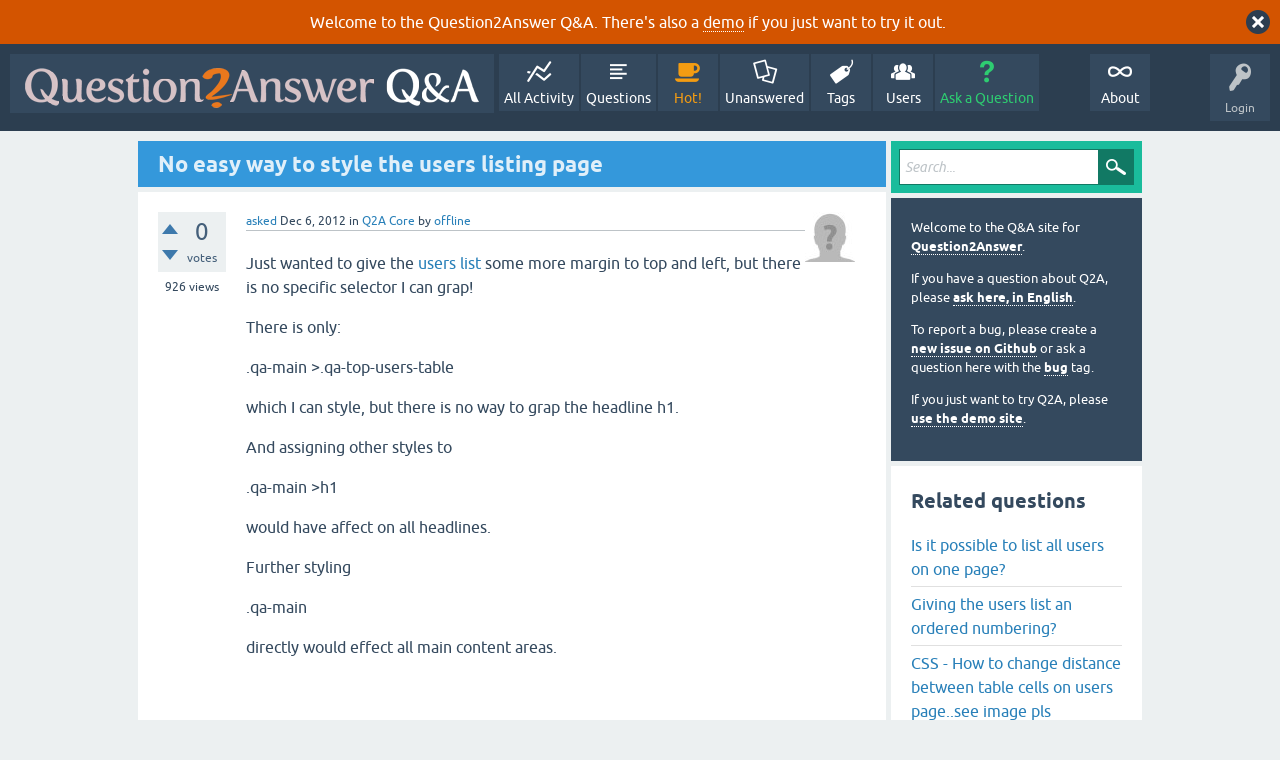

--- FILE ---
content_type: text/html; charset=utf-8
request_url: https://question2answer.org/qa/19727/no-easy-way-to-style-the-users-listing-page
body_size: 6632
content:
<!DOCTYPE html>
<html lang="en" itemscope itemtype="https://schema.org/QAPage">
<!-- Powered by Question2Answer - http://www.question2answer.org/ -->
<head>
<meta charset="utf-8">
<title>No easy way to style the users listing page - Question2Answer Q&amp;A</title>
<meta name="viewport" content="width=device-width, initial-scale=1">
<meta name="description" content="Just wanted to give the users list some more margin to top and left, but there is no specific  ... users.php as I cannot &quot;touch&quot; qa-main there.">
<meta name="keywords" content="Q2A Core,users,css,list,styling">
<style>
@font-face {
 font-family: 'Ubuntu'; font-weight: normal; font-style: normal;
 src: local('Ubuntu'),
  url('../qa-theme/SnowFlat/fonts/ubuntu-regular.woff2') format('woff2'), url('../qa-theme/SnowFlat/fonts/ubuntu-regular.woff') format('woff');
}
@font-face {
 font-family: 'Ubuntu'; font-weight: bold; font-style: normal;
 src: local('Ubuntu Bold'), local('Ubuntu-Bold'),
  url('../qa-theme/SnowFlat/fonts/ubuntu-bold.woff2') format('woff2'), url('../qa-theme/SnowFlat/fonts/ubuntu-bold.woff') format('woff');
}
@font-face {
 font-family: 'Ubuntu'; font-weight: normal; font-style: italic;
 src: local('Ubuntu Italic'), local('Ubuntu-Italic'),
  url('../qa-theme/SnowFlat/fonts/ubuntu-italic.woff2') format('woff2'), url('../qa-theme/SnowFlat/fonts/ubuntu-italic.woff') format('woff');
}
@font-face {
 font-family: 'Ubuntu'; font-weight: bold; font-style: italic;
 src: local('Ubuntu Bold Italic'), local('Ubuntu-BoldItalic'),
  url('../qa-theme/SnowFlat/fonts/ubuntu-bold-italic.woff2') format('woff2'), url('../qa-theme/SnowFlat/fonts/ubuntu-bold-italic.woff') format('woff');
}
</style>
<link rel="stylesheet" href="../qa-theme/SnowFlat/qa-styles.css?1.8.6">
<style>
.qa-body-js-on .qa-notice {display:none;}
</style>
<style>
.qa-nav-user { margin: 0 !important; }
@media (max-width: 979px) {
 body.qa-template-user.fixed, body[class*="qa-template-user-"].fixed { padding-top: 118px !important; }
 body.qa-template-users.fixed { padding-top: 95px !important; }
}
@media (min-width: 980px) {
 body.qa-template-users.fixed { padding-top: 105px !important;}
}
</style>
<style>
.fb-login-button.fb_iframe_widget.fb_hide_iframes span {display:none;}
</style>
<link rel="canonical" href="https://www.question2answer.org/qa/19727/no-easy-way-to-style-the-users-listing-page">
<link rel="search" type="application/opensearchdescription+xml" title="Question2Answer Q&amp;A" href="../opensearch.xml">
<style>
.qa-logo-link img {padding-top:8px;}
.qa-nav-main-custom-6 {width:2em; background:url('http://developer.android.com/images/brand/Android_Robot_100.png') no-repeat center center; background-size:50% 50%;}
</style>

<script async src="https://www.googletagmanager.com/gtag/js?id=UA-1974891-11"></script>
<script>
  window.dataLayer = window.dataLayer || [];
  function gtag(){dataLayer.push(arguments);}
  gtag('js', new Date());
  gtag('config', 'UA-1974891-11');
  gtag('config', 'UA-1165533-8'); // old tracking ID
</script>
<script async src="https://www.googletagmanager.com/gtag/js?id=G-V4Y9LK428F"></script>
<script>
  window.dataLayer = window.dataLayer || [];
  function gtag(){dataLayer.push(arguments);}
  gtag('js', new Date());
  gtag('config', 'G-V4Y9LK428F');
</script>

<link rel="shortcut icon" type="image/x-icon" href="/favicon.ico">
<link rel="apple-touch-icon" sizes="180x180" href="/apple-touch-icon.png">
<meta itemprop="name" content="No easy way to style the users listing page">
<script>
var qa_root = '..\/';
var qa_request = '19727\/no-easy-way-to-style-the-users-listing-page';
</script>
<script src="../qa-content/jquery-3.5.1.min.js"></script>
<script src="../qa-content/qa-global.js?1.8.6"></script>
<script>
$(window).on('load', function() {
	qa_reveal(document.getElementById('notice_visitor'), 'notice');
});
</script>
<script src="../qa-theme/SnowFlat/js/snow-core.js?1.8.6"></script>
</head>
<body
class="qa-template-question qa-theme-snowflat qa-category-1 qa-body-js-off"
>
<script>
var b = document.getElementsByTagName('body')[0];
b.className = b.className.replace('qa-body-js-off', 'qa-body-js-on');
</script>
<div class="qa-notice" id="notice_visitor">
<form method="post" action="../19727/no-easy-way-to-style-the-users-listing-page">
Welcome to the Question2Answer Q&amp;A. There's also a <A HREF="http://demo.question2answer.org/">demo</A> if you just want to try it out.
<input name="notice_visitor" onclick="return qa_notice_click(this);" type="submit" value="X" class="qa-notice-close-button"> 
<input name="code" type="hidden" value="0-1768833948-3e474e9ca9b9d806116d459a73fc601404b02114">
</form>
</div>
<div id="qam-topbar" class="clearfix">
<div class="qam-main-nav-wrapper clearfix">
<div class="sb-toggle-left qam-menu-toggle"><i class="icon-th-list"></i></div>
<div class="qam-account-items-wrapper">
<div id="qam-account-toggle" class="qam-logged-out">
<i class="icon-key qam-auth-key"></i>
<div class="qam-account-handle">Login</div>
</div>
<div class="qam-account-items clearfix">
<form action="../login?to=19727%2Fno-easy-way-to-style-the-users-listing-page" method="post">
<input type="text" name="emailhandle" dir="auto" placeholder="Email or Username">
<input type="password" name="password" dir="auto" placeholder="Password">
<div><input type="checkbox" name="remember" id="qam-rememberme" value="1">
<label for="qam-rememberme">Remember</label></div>
<input type="hidden" name="code" value="0-1768833948-1151e6bb934c5fdc6a4de1b432f2e6d15a71e035">
<input type="submit" value="Login" class="qa-form-tall-button qa-form-tall-button-login" name="dologin">
</form>
<div class="qa-nav-user">
<ul class="qa-nav-user-list">
<li class="qa-nav-user-item qa-nav-user-facebook-login">
<span class="qa-nav-user-nolink">	<span id="fb-root" style="display:inline;"></span>
	<script>
	window.fbAsyncInit = function() {
		FB.init({
			appId  : '158644244176280',
			status : true,
			cookie : true,
			xfbml  : true,
			oauth  : true
		});

		FB.Event.subscribe('auth.login', function(response) {
			setTimeout("window.location='https:\/\/www.question2answer.org\/qa\/facebook-login?to=https%3A%2F%2Fwww.question2answer.org%2Fqa%2F19727%2Fno-easy-way-to-style-the-users-listing-page'", 100);
		});
	};
	(function(d){
		var js, id = 'facebook-jssdk'; if (d.getElementById(id)) {return;}
		js = d.createElement('script'); js.id = id; js.async = true;
		js.src = "//connect.facebook.net/en_US/all.js";
		d.getElementsByTagName('head')[0].appendChild(js);
	}(document));
	</script>
	<span class="fb-login-button" style="display:inline; vertical-align:middle;" size="medium" scope="email,user_about_me,user_location,user_website">
	</span>
		</span>
</li>
<li class="qa-nav-user-item qa-nav-user-register">
<a href="../register?to=19727%2Fno-easy-way-to-style-the-users-listing-page" class="qa-nav-user-link">Register</a>
</li>
</ul>
<div class="qa-nav-user-clear">
</div>
</div>
</div> <!-- END qam-account-items -->
</div> <!-- END qam-account-items-wrapper -->
<div class="qa-logo">
<a href="../" class="qa-logo-link" title="Question2Answer Q&amp;A"><img src="../../images/question2answer-qa-logo-white-454x40.png" width="454" height="40" alt="Question2Answer Q&amp;A"></a>
</div>
<div class="qa-nav-main">
<ul class="qa-nav-main-list">
<li class="qa-nav-main-item qa-nav-main-activity">
<a href="../activity" class="qa-nav-main-link">All Activity</a>
</li>
<li class="qa-nav-main-item qa-nav-main-questions">
<a href="../questions" class="qa-nav-main-link">Questions</a>
</li>
<li class="qa-nav-main-item qa-nav-main-hot">
<a href="../hot" class="qa-nav-main-link">Hot!</a>
</li>
<li class="qa-nav-main-item qa-nav-main-unanswered">
<a href="../unanswered" class="qa-nav-main-link">Unanswered</a>
</li>
<li class="qa-nav-main-item qa-nav-main-tag">
<a href="../tags" class="qa-nav-main-link">Tags</a>
</li>
<li class="qa-nav-main-item qa-nav-main-user">
<a href="../users" class="qa-nav-main-link">Users</a>
</li>
<li class="qa-nav-main-item qa-nav-main-ask">
<a href="../ask?cat=1" class="qa-nav-main-link">Ask a Question</a>
</li>
<li class="qa-nav-main-item-opp qa-nav-main-custom-1">
<a href="../../" class="qa-nav-main-link">About</a>
</li>
</ul>
<div class="qa-nav-main-clear">
</div>
</div>
</div> <!-- END qam-main-nav-wrapper -->
</div> <!-- END qam-topbar -->
<div class="qam-ask-search-box"><div class="qam-ask-mobile"><a href="../ask" class="turquoise">Ask a Question</a></div><div class="qam-search-mobile turquoise" id="qam-search-mobile"></div></div>
<div class="qam-search turquoise the-top" id="the-top-search">
<div class="qa-search">
<form method="get" action="../search">
<input type="text" placeholder="Search..." name="q" value="" class="qa-search-field">
<input type="submit" value="Search" class="qa-search-button">
</form>
</div>
</div>
<div class="qa-body-wrapper" itemprop="mainEntity" itemscope itemtype="https://schema.org/Question">
<div class="qa-main-wrapper">
<div class="qa-main">
<div class="qa-main-heading">
<h1>
<a href="../19727/no-easy-way-to-style-the-users-listing-page">
<span itemprop="name">No easy way to style the users listing page</span>
</a>
</h1>
</div>
<div class="qa-part-q-view">
<div class="qa-q-view" id="q19727">
<form method="post" action="../19727/no-easy-way-to-style-the-users-listing-page">
<div class="qa-q-view-stats">
<div class="qa-voting qa-voting-net" id="voting_19727">
<div class="qa-vote-buttons qa-vote-buttons-net">
<input title="Click to vote up" name="vote_19727_1_q19727" onclick="return qa_vote_click(this);" type="submit" value="+" class="qa-vote-first-button qa-vote-up-button"> 
<input title="Click to vote down" name="vote_19727_-1_q19727" onclick="return qa_vote_click(this);" type="submit" value="&ndash;" class="qa-vote-second-button qa-vote-down-button"> 
</div>
<div class="qa-vote-count qa-vote-count-net">
<span class="qa-netvote-count">
<span class="qa-netvote-count-data">0</span><span class="qa-netvote-count-pad"> votes <meta itemprop="upvoteCount" content="0"></span>
</span>
</div>
<div class="qa-vote-clear">
</div>
</div>
<span class="qa-view-count">
<span class="qa-view-count-data">926</span><span class="qa-view-count-pad"> views</span>
</span>
</div>
<input name="code" type="hidden" value="0-1768833948-3331b20e710258fac2ede5b61024fa7037692884">
</form>
<div class="qa-q-view-main">
<form method="post" action="../19727/no-easy-way-to-style-the-users-listing-page">
<span class="qa-q-view-avatar-meta">
<span class="qa-q-view-avatar">
<a href="../user/offline" class="qa-avatar-link"><img src="../?qa=image&amp;qa_blobid=12697203736109131893&amp;qa_size=50" width="50" height="50" class="qa-avatar-image" alt=""></a>
</span>
<span class="qa-q-view-meta">
<a href="../19727/no-easy-way-to-style-the-users-listing-page" class="qa-q-view-what" itemprop="url">asked</a>
<span class="qa-q-view-when">
<span class="qa-q-view-when-data"><time itemprop="dateCreated" datetime="2012-12-06T13:31:00+0000" title="2012-12-06T13:31:00+0000">Dec 6, 2012</time></span>
</span>
<span class="qa-q-view-where">
<span class="qa-q-view-where-pad">in </span><span class="qa-q-view-where-data"><a href="../core" class="qa-category-link">Q2A Core</a></span>
</span>
<span class="qa-q-view-who">
<span class="qa-q-view-who-pad">by </span>
<span class="qa-q-view-who-data"><span itemprop="author" itemscope itemtype="https://schema.org/Person"><a href="../user/offline" class="qa-user-link" itemprop="url"><span itemprop="name">offline</span></a></span></span>
</span>
</span>
</span>
<div class="qa-q-view-content qa-post-content">
<a name="19727"></a><div itemprop="text">

<p>
	Just wanted to give the <a href="http://www.question2answer.org/qa/users" rel="nofollow">users list</a> some more margin to top and left, but there is no specific selector I can grap!</p>


<p>
	There is only:</p>


<p>
	.qa-main &gt;.qa-top-users-table</p>


<p>
	which I can style, but there is no way to grap the headline h1.</p>


<p>
	And assigning other styles to</p>


<p>
	.qa-main &gt;h1</p>


<p>
	would have affect on all headlines.</p>


<p>
	Further styling</p>


<p>
	.qa-main</p>


<p>
	directly would effect all main content areas.</p>


<p>
	&nbsp;</p>


<p>
	<strong>Suggestion: Add an identifier ID (or second css CLASS) to qa-main for the "/users" page!</strong>
<br>
	for the next release</p>


<p>
	
<br>
	As I see I cannot add easily a class to qa-page-users.php as I cannot "touch" qa-main there.</p>


<p>
	&nbsp;</p></div>
</div>
<div class="qa-q-view-extra">
Q2A version:
<span class="qa-q-view-extra-content">
1.5.3
</span>
</div>
<div class="qa-q-view-tags">
<ul class="qa-q-view-tag-list">
<li class="qa-q-view-tag-item"><a href="../tag/users" rel="tag" class="qa-tag-link">users</a></li>
<li class="qa-q-view-tag-item"><a href="../tag/css" rel="tag" class="qa-tag-link">css</a></li>
<li class="qa-q-view-tag-item"><a href="../tag/list" rel="tag" class="qa-tag-link">list</a></li>
<li class="qa-q-view-tag-item"><a href="../tag/styling" rel="tag" class="qa-tag-link">styling</a></li>
</ul>
</div>
<div class="qa-q-view-buttons">
<input name="q_doanswer" id="q_doanswer" onclick="return qa_toggle_element('anew')" value="answer" title="Answer this question" type="submit" class="qa-form-light-button qa-form-light-button-answer">
<input name="q_docomment" onclick="return qa_toggle_element('c19727')" value="comment" title="Add a comment on this question" type="submit" class="qa-form-light-button qa-form-light-button-comment">
</div>
<input name="code" type="hidden" value="0-1768833948-ad9f968be7a56a3351d3f09770ae9aeec69a1607">
<input name="qa_click" type="hidden" value="">
</form>
<div class="qa-q-view-c-list" style="display:none;" id="c19727_list">
</div> <!-- END qa-c-list -->
<div class="qa-c-form" id="c19727" style="display:none;">
<h2>Please <a href="../login?to=19727%2Fno-easy-way-to-style-the-users-listing-page">log in</a> or <a href="../register?to=19727%2Fno-easy-way-to-style-the-users-listing-page">register</a> to add a comment.</h2>
</div> <!-- END qa-c-form -->
</div> <!-- END qa-q-view-main -->
<div class="qa-q-view-clear">
</div>
</div> <!-- END qa-q-view -->
</div>
<div class="qa-part-a-form">
<div class="qa-a-form" id="anew" style="display:none;">
<h2>Please <a href="../login?to=19727%2Fno-easy-way-to-style-the-users-listing-page">log in</a> or <a href="../register?to=19727%2Fno-easy-way-to-style-the-users-listing-page">register</a> to answer this question.</h2>
</div> <!-- END qa-a-form -->
</div>
<div class="qa-part-a-list">
<h2 id="a_list_title"><span itemprop="answerCount">1</span> Answer</h2>
<div class="qa-a-list" id="a_list">
<div class="qa-a-list-item  qa-a-list-item-selected" id="a19728" itemprop="suggestedAnswer acceptedAnswer" itemscope itemtype="https://schema.org/Answer">
<form method="post" action="../19727/no-easy-way-to-style-the-users-listing-page">
<div class="qa-voting qa-voting-net" id="voting_19728">
<div class="qa-vote-buttons qa-vote-buttons-net">
<input title="Click to vote up" name="vote_19728_1_a19728" onclick="return qa_vote_click(this);" type="submit" value="+" class="qa-vote-first-button qa-vote-up-button"> 
<input title="Click to vote down" name="vote_19728_-1_a19728" onclick="return qa_vote_click(this);" type="submit" value="&ndash;" class="qa-vote-second-button qa-vote-down-button"> 
</div>
<div class="qa-vote-count qa-vote-count-net">
<span class="qa-netvote-count">
<span class="qa-netvote-count-data">0</span><span class="qa-netvote-count-pad"> votes <meta itemprop="upvoteCount" content="0"></span>
</span>
</div>
<div class="qa-vote-clear">
</div>
</div>
<input name="code" type="hidden" value="0-1768833948-3331b20e710258fac2ede5b61024fa7037692884">
</form>
<div class="qa-a-item-main">
<form method="post" action="../19727/no-easy-way-to-style-the-users-listing-page">
<span class="qa-a-item-avatar-meta">
<span class="qa-a-item-avatar">
<a href="../user/gidgreen" class="qa-avatar-link"><img src="../?qa=image&amp;qa_blobid=14583990322482355500&amp;qa_size=40" width="40" height="25" class="qa-avatar-image" alt=""></a>
</span>
<span class="qa-a-item-meta">
<a href="../19727/no-easy-way-to-style-the-users-listing-page?show=19728#a19728" class="qa-a-item-what" itemprop="url">answered</a>
<span class="qa-a-item-when">
<span class="qa-a-item-when-data"><time itemprop="dateCreated" datetime="2012-12-06T13:34:19+0000" title="2012-12-06T13:34:19+0000">Dec 6, 2012</time></span>
</span>
<span class="qa-a-item-who">
<span class="qa-a-item-who-pad">by </span>
<span class="qa-a-item-who-data"><span itemprop="author" itemscope itemtype="https://schema.org/Person"><a href="../user/gidgreen" class="qa-user-link" itemprop="url"><span itemprop="name">gidgreen</span></a></span></span>
</span>
<br>
<span class="qa-a-item-what">selected</span>
<span class="qa-a-item-when">
<span class="qa-a-item-when-data"><time itemprop="dateModified" datetime="2012-12-06T13:37:57+0000" title="2012-12-06T13:37:57+0000">Dec 6, 2012</time></span>
</span>
<span class="qa-a-item-who">
<span class="qa-a-item-who-pad">by </span><span class="qa-a-item-who-data"><span itemprop="author" itemscope itemtype="https://schema.org/Person"><a href="../user/offline" class="qa-user-link" itemprop="url"><span itemprop="name">offline</span></a></span></span>
</span>
</span>
</span>
<div class="qa-a-item-selected">
<div class="qa-a-selection">
<div class="qa-a-selected">&nbsp;</div>
<div class="qa-a-selected-text">Best answer</div>
</div>
<div class="qa-a-item-content qa-post-content">
<a name="19728"></a><div itemprop="text">

<p>
	You have the&nbsp;<span style="font-family:courier new,courier,monospace;">qa-template-users</span> class on the <span style="font-family:courier new,courier,monospace;">&lt;BODY&gt;</span> of the page.</p></div>
</div>
</div>
<div class="qa-a-item-buttons">
<input name="a19728_dofollow" value="ask related question" title="Ask a new question relating to this answer" type="submit" class="qa-form-light-button qa-form-light-button-follow">
<input name="a19728_docomment" onclick="return qa_toggle_element('c19728')" value="comment" title="Add a comment on this answer" type="submit" class="qa-form-light-button qa-form-light-button-comment">
</div>
<input name="code" type="hidden" value="0-1768833948-7012a3232c17a6e30a9837df6cb5bb9abe86cf21">
<input name="qa_click" type="hidden" value="">
</form>
<div class="qa-a-item-c-list" id="c19728_list">
<div class="qa-c-list-item " id="c19729" itemscope itemtype="https://schema.org/Comment">
<span class="qa-c-item-avatar-meta">
<span class="qa-c-item-avatar">
<a href="../user/offline" class="qa-avatar-link"><img src="../?qa=image&amp;qa_blobid=12697203736109131893&amp;qa_size=20" width="20" height="20" class="qa-avatar-image" alt=""></a>
</span>
<span class="qa-c-item-meta">
<a href="../19727/no-easy-way-to-style-the-users-listing-page?show=19729#c19729" class="qa-c-item-what" itemprop="url">commented</a>
<span class="qa-c-item-when">
<span class="qa-c-item-when-data"><time itemprop="dateCreated" datetime="2012-12-06T13:38:18+0000" title="2012-12-06T13:38:18+0000">Dec 6, 2012</time></span>
</span>
<span class="qa-c-item-who">
<span class="qa-c-item-who-pad">by </span>
<span class="qa-c-item-who-data"><span itemprop="author" itemscope itemtype="https://schema.org/Person"><a href="../user/offline" class="qa-user-link" itemprop="url"><span itemprop="name">offline</span></a></span></span>
</span>
</span>
</span>
<form method="post" action="../19727/no-easy-way-to-style-the-users-listing-page">
<div class="qa-voting qa-voting-net" id="voting_19729">
<div class="qa-vote-buttons qa-vote-buttons-net">
<input title="Click to vote up" name="vote_19729_1_c19729" onclick="return qa_vote_click(this);" type="submit" value="+" class="qa-vote-first-button qa-vote-up-button"> 
<input title="Click to vote down" name="vote_19729_-1_c19729" onclick="return qa_vote_click(this);" type="submit" value="&ndash;" class="qa-vote-second-button qa-vote-down-button"> 
</div>
<div class="qa-vote-count qa-vote-count-net">
<span class="qa-netvote-count">
<span class="qa-netvote-count-pad"> <meta itemprop="upvoteCount" content="0"></span>
</span>
</div>
<div class="qa-vote-clear">
</div>
</div>
<input name="code" type="hidden" value="0-1768833948-3331b20e710258fac2ede5b61024fa7037692884">
</form>
<form method="post" action="../19727/no-easy-way-to-style-the-users-listing-page">
<div class="qa-c-item-content qa-post-content">
<a name="19729"></a><div itemprop="text">thanks gid! that one was indeed hidden to me :)<br />
great!</div>
</div>
<div class="qa-c-item-footer">
<div class="qa-c-item-buttons">
<input name="a19728_docomment" onclick="return qa_toggle_element('c19728')" value="reply" title="Reply to this comment" type="submit" class="qa-form-light-button qa-form-light-button-comment">
</div>
</div>
<input name="code" type="hidden" value="0-1768833948-7012a3232c17a6e30a9837df6cb5bb9abe86cf21">
<input name="qa_click" type="hidden" value="">
</form>
<div class="qa-c-item-clear">
</div>
</div> <!-- END qa-c-item -->
</div> <!-- END qa-c-list -->
<div class="qa-c-form" id="c19728" style="display:none;">
<h2>Please <a href="../login?to=19727%2Fno-easy-way-to-style-the-users-listing-page">log in</a> or <a href="../register?to=19727%2Fno-easy-way-to-style-the-users-listing-page">register</a> to add a comment.</h2>
</div> <!-- END qa-c-form -->
</div> <!-- END qa-a-item-main -->
<div class="qa-a-item-clear">
</div>
</div> <!-- END qa-a-list-item -->
</div> <!-- END qa-a-list -->
</div>
</div> <!-- END qa-main -->
<div id="qam-sidepanel-toggle"><i class="icon-left-open-big"></i></div>
<div class="qa-sidepanel" id="qam-sidepanel-mobile">
<div class="qam-search turquoise ">
<div class="qa-search">
<form method="get" action="../search">
<input type="text" placeholder="Search..." name="q" value="" class="qa-search-field">
<input type="submit" value="Search" class="qa-search-button">
</form>
</div>
</div>
<div class="qa-sidebar wet-asphalt">
<div style="font-size:13px;">
  <p>Welcome to the Q&amp;A site for <a href="/">Question2Answer</a>.
  <p>If you have a question about Q2A, please <a href="/qa/ask">ask here, in English</a>.

  <p>To report a bug, please create a <a href="https://github.com/q2a/question2answer/issues">new issue on Github</a> or ask a question here with the <a href="/qa/tag/bug">bug</a> tag.
  <p>If you just want to try Q2A, please <a href="http://demo.question2answer.org/">use the demo site</a>.

 <!--<p><b style="color:orange;">July 25th, 2023:</b> <a href="https://docs.question2answer.org/install/versions/">Q2A 1.8.8 released!</a>-->
</div>
</div> <!-- qa-sidebar -->
<div class="qa-widgets-side qa-widgets-side-high">
<div class="qa-widget-side qa-widget-side-high">
<div class="qa-related-qs">
<h2 style="margin-top:0; padding-top:0;">
Related questions
</h2>
<ul class="qa-related-q-list">
<li class="qa-related-q-item"><a href="../14285/is-it-possible-to-list-all-users-on-one-page">Is it possible to list all users on one page?</a></li>
<li class="qa-related-q-item"><a href="../19730/giving-the-users-list-an-ordered-numbering">Giving the users list an ordered numbering?</a></li>
<li class="qa-related-q-item"><a href="../26012/css-how-change-distance-between-table-cells-users-page-image">CSS - How to change distance between table cells on users page..see image pls</a></li>
<li class="qa-related-q-item"><a href="../37424/how-to-order-users-tags-from-left-to-right-like-stackoverflow">How to order USERS+TAGS from left to right (like stackoverflow)</a></li>
<li class="qa-related-q-item"><a href="../23242/tip-get-list-of-users-that-have-posted-to-your-forum-lately">Tip: Get list of users that have posted to your forum lately</a></li>
<li class="qa-related-q-item"><a href="../19136/order-users-list-newest-qa_users-created-instead-most-points">How to order users list by newest (qa_users.created) instead of most points?</a></li>
<li class="qa-related-q-item"><a href="../14443/how-to-make-function-of-followup-favorited-users-list">How to make function of followup(favorited) user's list</a></li>
<li class="qa-related-q-item"><a href="../13446/is-there-an-easy-way-to-count-users-currently-online">Is there an easy way to count users currently online</a></li>
<li class="qa-related-q-item"><a href="../18456/new-plugin-newest-users-v0-4-updated">New Plugin: Newest Users v0.4 (updated)</a></li>
<li class="qa-related-q-item"><a href="../12133/list-only-users-with-more-than-x-points">List only users with more than x points</a></li>
</ul>
</div>
</div>
</div>
<div class="qa-widgets-side qa-widgets-side-low">
<div class="qa-widget-side qa-widget-side-low">
<h2>Categories</h2>
<ul class="qa-nav-cat-list qa-nav-cat-list-1">
<li class="qa-nav-cat-item qa-nav-cat-all">
<a href="../" class="qa-nav-cat-link">All categories</a>
</li>
<li class="qa-nav-cat-item qa-nav-cat-core">
<a href="../core" class="qa-nav-cat-link qa-nav-cat-selected" title="Questions about the Question2Answer platform.">Q2A Core</a>
<span class="qa-nav-cat-note">(11.9k)</span>
</li>
<li class="qa-nav-cat-item qa-nav-cat-plugins">
<a href="../plugins" class="qa-nav-cat-link" title="Questions about plugins created for Q2A.">Plugins</a>
<span class="qa-nav-cat-note">(3.7k)</span>
</li>
<li class="qa-nav-cat-item qa-nav-cat-themes">
<a href="../themes" class="qa-nav-cat-link" title="Questions about third-party themes.">Themes</a>
<span class="qa-nav-cat-note">(1.0k)</span>
</li>
</ul>
<div class="qa-nav-cat-clear">
</div>
</div>
</div>
</div> <!-- qa-sidepanel -->
</div> <!-- END main-wrapper -->
</div> <!-- END body-wrapper -->
<div class="qam-footer-box">
<div class="qam-footer-row">
</div> <!-- END qam-footer-row -->
<div class="qa-footer">
<div class="qa-nav-footer">
<ul class="qa-nav-footer-list">
<li class="qa-nav-footer-item qa-nav-footer-custom-4">
<a href="https://www.question2answer.org/feedback.php" class="qa-nav-footer-link">Send feedback</a>
</li>
<li class="qa-nav-footer-item qa-nav-footer-custom-3">
<a href="http://demo.question2answer.org/" class="qa-nav-footer-link">Demo sandbox</a>
</li>
</ul>
<div class="qa-nav-footer-clear">
</div>
</div>
<div class="qa-attribution">
Snow Theme by <a href="http://www.q2amarket.com">Q2A Market</a>
</div>
<div class="qa-attribution">
Powered by <a href="http://www.question2answer.org/">Question2Answer</a>
</div>
<div class="qa-footer-clear">
</div>
</div> <!-- END qa-footer -->
</div> <!-- END qam-footer-box -->

		<script>
			q2aFormCase = '\
				body.qa-template-register form,\
				body.qa-template-ask form,\
				body.qa-template-feedback form\
			';
			
			jQuery(document).on('submit', q2aFormCase, function(){
				if(jQuery('input.fGAWas6').prop('checked') != true){
					return false;
				} else  {
					return true;
				}
			});
		</script>
		
<div style="position:absolute;overflow:hidden;clip:rect(0 0 0 0);height:0;width:0;margin:0;padding:0;border:0;">
<span id="qa-waiting-template" class="qa-waiting">...</span>
</div>
</body>
<!-- Powered by Question2Answer - http://www.question2answer.org/ -->
</html>
